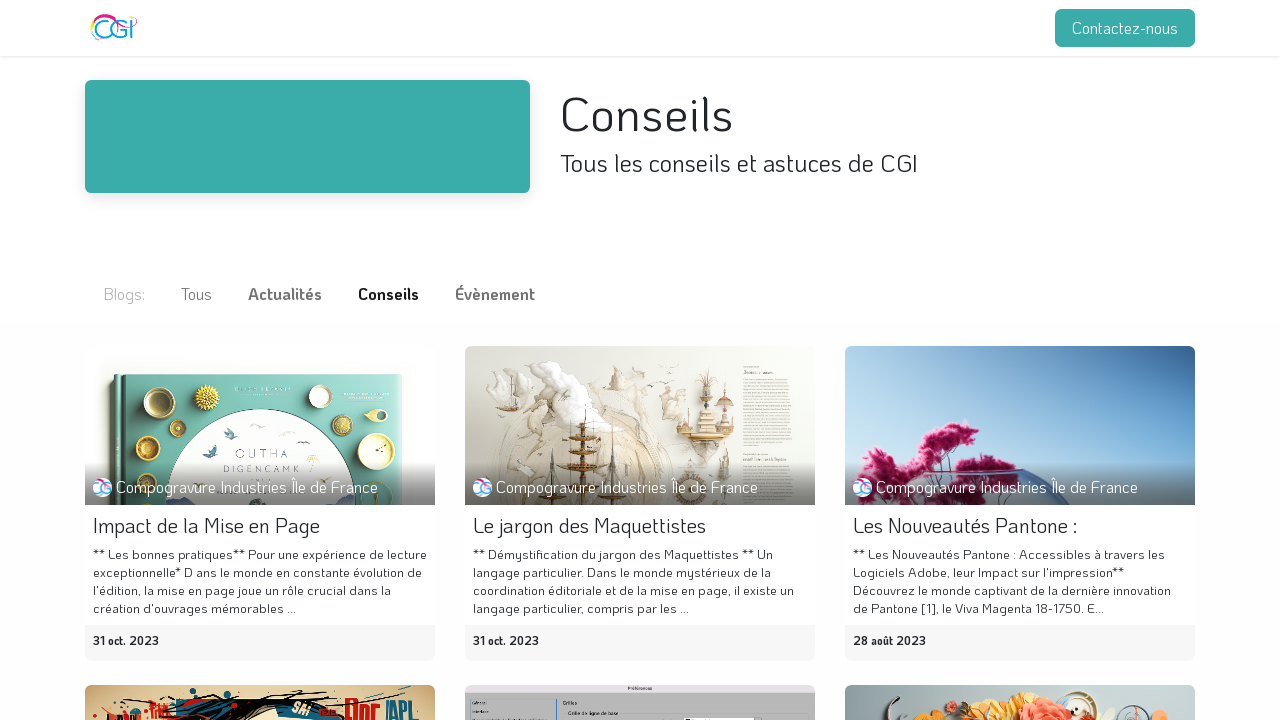

--- FILE ---
content_type: text/html; charset=utf-8
request_url: https://www.cgi37.com/blog/conseils-18
body_size: 34984
content:
<!DOCTYPE html>
        
<html lang="fr-FR" data-website-id="1" data-main-object="blog.blog(18,)">
    <head>
        <meta charset="utf-8"/>
        <meta http-equiv="X-UA-Compatible" content="IE=edge"/>
        <meta name="viewport" content="width=device-width, initial-scale=1"/>
        <meta name="generator" content="Odoo"/>
            
        <meta property="og:type" content="website"/>
        <meta property="og:title" content="Conseils | Cgi37.com"/>
        <meta property="og:site_name" content="Cgi37.com"/>
        <meta property="og:url" content="https://www.cgi37.com/blog/conseils-18"/>
        <meta property="og:image" content="https://www.cgi37.com/web/image/website/1/logo?unique=0f18f6a"/>
            
        <meta name="twitter:card" content="summary_large_image"/>
        <meta name="twitter:title" content="Conseils | Cgi37.com"/>
        <meta name="twitter:image" content="https://www.cgi37.com/web/image/website/1/logo/300x300?unique=0f18f6a"/>
        
        <link rel="canonical" href="https://www.cgi37.com/blog/conseils-18"/>
        
        <link rel="preconnect" href="https://fonts.gstatic.com/" crossorigin=""/>
        <title>Conseils | Cgi37.com</title>
        <link type="image/x-icon" rel="shortcut icon" href="/web/image/website/1/favicon?unique=0f18f6a"/>
        <link rel="preload" href="/web/static/src/libs/fontawesome/fonts/fontawesome-webfont.woff2?v=4.7.0" as="font" crossorigin=""/>
        <link type="text/css" rel="stylesheet" href="/web/assets/1/0f7f19a/web.assets_frontend.min.css"/>
        <script id="web.layout.odooscript" type="text/javascript">
            var odoo = {
                csrf_token: "a44fea6d0f174bcf338bdf0d4fd075990261bc24o1800484509",
                debug: "",
            };
        </script>
        <script type="text/javascript">
            odoo.__session_info__ = {"is_admin": false, "is_system": false, "is_public": true, "is_website_user": true, "user_id": false, "is_frontend": true, "profile_session": null, "profile_collectors": null, "profile_params": null, "show_effect": true, "currencies": {"1": {"symbol": "\u20ac", "position": "after", "digits": [69, 2]}, "2": {"symbol": "$", "position": "before", "digits": [69, 2]}}, "bundle_params": {"lang": "fr_FR", "website_id": 1}, "websocket_worker_version": "17.0-3", "translationURL": "/website/translations", "cache_hashes": {"translations": "755ab190976ea88fcc297e396285bd289a6736b6"}, "geoip_country_code": null, "geoip_phone_code": null, "lang_url_code": "fr"};
            if (!/(^|;\s)tz=/.test(document.cookie)) {
                const userTZ = Intl.DateTimeFormat().resolvedOptions().timeZone;
                document.cookie = `tz=${userTZ}; path=/`;
            }
        </script>
        <script type="text/javascript" defer="defer" src="/web/assets/1/3173896/web.assets_frontend_minimal.min.js" onerror="__odooAssetError=1"></script>
        <script type="text/javascript" defer="defer" data-src="/web/assets/1/0bf5d73/web.assets_frontend_lazy.min.js" onerror="__odooAssetError=1"></script>
        
            <link type="application/atom+xml" rel="alternate" title="Flux atom" href="/blog/conseils-18/feed"/>
        
        
    </head>
    <body>



        <div id="wrapwrap" class="   ">
                <header id="top" data-anchor="true" data-name="Header" data-extra-items-toggle-aria-label="Bouton d&#39;éléments supplémentaires" class="   o_header_standard" style=" ">
                    
    <nav data-name="Navbar" aria-label="Main" class="navbar navbar-expand-lg navbar-light o_colored_level o_cc d-none d-lg-block shadow-sm ">
        

            <div id="o_main_nav" class="o_main_nav container">
                
    <a data-name="Navbar Logo" href="/" class="navbar-brand logo me-4">
            
            <span role="img" aria-label="Logo of Cgi37.com" title="Cgi37.com"><img src="/web/image/website/1/logo/Cgi37.com?unique=0f18f6a" class="img img-fluid" width="95" height="40" alt="Cgi37.com" loading="lazy"/></span>
        </a>
    
                
    <ul id="top_menu" role="menu" class="nav navbar-nav top_menu o_menu_loading me-auto">
        

                    
    <li role="presentation" class="nav-item">
        <a role="menuitem" href="/nos-services" class="nav-link ">
            <span>Nos services</span>
        </a>
    </li>
    <li role="presentation" class="nav-item">
        <a role="menuitem" href="/references" class="nav-link ">
            <span>Nos clients</span>
        </a>
    </li>
    <li role="presentation" class="nav-item">
        <a role="menuitem" href="/nos-tarifs" class="nav-link ">
            <span>Nos tarifs</span>
        </a>
    </li>
    <li role="presentation" class="nav-item">
        <a role="menuitem" href="/nos-actualites" class="nav-link ">
            <span>Nos actualités</span>
        </a>
    </li>
    <li role="presentation" class="nav-item">
        <a role="menuitem" href="https://espace-auteurs.cgi37.com/#" class="nav-link ">
            <span>Espace auteurs</span>
        </a>
    </li>
    <li role="presentation" class="nav-item">
        <a role="menuitem" href="/jobs" class="nav-link ">
            <span>Recrutement</span>
        </a>
    </li>
    <li role="presentation" class="nav-item">
        <a role="menuitem" href="/slides" class="nav-link ">
            <span>Cours</span>
        </a>
    </li>
                
    </ul>
                
                <ul class="navbar-nav align-items-center gap-2 flex-shrink-0 justify-content-end ps-3">
                    
                    
                    
                    
                    
                    
                    
        
        
                    
        <li class="">
            <div class="oe_structure oe_structure_solo ">
                <section class="oe_unremovable oe_unmovable s_text_block o_colored_level" data-snippet="s_text_block" data-name="Text" style="background-image: none;">
                    <div class="container">
                        <a href="/contactus" class="oe_unremovable btn btn-primary btn_cta" data-bs-original-title="" title=""><font class="text-o-color-4">Contactez-nous</font></a>
                    </div>
                </section>
            </div>
        </li>
                </ul>
            </div>
        
    </nav>
    <nav data-name="Navbar" aria-label="Mobile" class="navbar  navbar-light o_colored_level o_cc o_header_mobile d-block d-lg-none shadow-sm px-0 ">
        

        <div class="o_main_nav container flex-wrap justify-content-between">
            
    <a data-name="Navbar Logo" href="/" class="navbar-brand logo ">
            
            <span role="img" aria-label="Logo of Cgi37.com" title="Cgi37.com"><img src="/web/image/website/1/logo/Cgi37.com?unique=0f18f6a" class="img img-fluid" width="95" height="40" alt="Cgi37.com" loading="lazy"/></span>
        </a>
    
            <ul class="o_header_mobile_buttons_wrap navbar-nav flex-row align-items-center gap-2 mb-0">
                <li class="o_not_editable">
                    <button class="nav-link btn me-auto p-2 o_not_editable" type="button" data-bs-toggle="offcanvas" data-bs-target="#top_menu_collapse_mobile" aria-controls="top_menu_collapse_mobile" aria-expanded="false" aria-label="Toggle navigation">
                        <span class="navbar-toggler-icon"></span>
                    </button>
                </li>
            </ul>
            <div id="top_menu_collapse_mobile" class="offcanvas offcanvas-end o_navbar_mobile">
                <div class="offcanvas-header justify-content-end o_not_editable">
                    <button type="button" class="nav-link btn-close" data-bs-dismiss="offcanvas" aria-label="Fermer"></button>
                </div>
                <div class="offcanvas-body d-flex flex-column justify-content-between h-100 w-100">
                    <ul class="navbar-nav">
                        
                        
                        
    <ul role="menu" class="nav navbar-nav top_menu  ">
        

                            
    <li role="presentation" class="nav-item">
        <a role="menuitem" href="/nos-services" class="nav-link ">
            <span>Nos services</span>
        </a>
    </li>
    <li role="presentation" class="nav-item">
        <a role="menuitem" href="/references" class="nav-link ">
            <span>Nos clients</span>
        </a>
    </li>
    <li role="presentation" class="nav-item">
        <a role="menuitem" href="/nos-tarifs" class="nav-link ">
            <span>Nos tarifs</span>
        </a>
    </li>
    <li role="presentation" class="nav-item">
        <a role="menuitem" href="/nos-actualites" class="nav-link ">
            <span>Nos actualités</span>
        </a>
    </li>
    <li role="presentation" class="nav-item">
        <a role="menuitem" href="https://espace-auteurs.cgi37.com/#" class="nav-link ">
            <span>Espace auteurs</span>
        </a>
    </li>
    <li role="presentation" class="nav-item">
        <a role="menuitem" href="/jobs" class="nav-link ">
            <span>Recrutement</span>
        </a>
    </li>
    <li role="presentation" class="nav-item">
        <a role="menuitem" href="/slides" class="nav-link ">
            <span>Cours</span>
        </a>
    </li>
                        
    </ul>
                        
                        
                    </ul>
                    <ul class="navbar-nav gap-2 mt-3 w-100">
                        
                        
        
        
                        
                        
        <li class="">
            <div class="oe_structure oe_structure_solo ">
                <section class="oe_unremovable oe_unmovable s_text_block o_colored_level" data-snippet="s_text_block" data-name="Text" style="background-image: none;">
                    <div class="container">
                        <a href="/contactus" class="oe_unremovable btn btn-primary btn_cta w-100" data-bs-original-title="" title=""><font class="text-o-color-4">Contactez-nous</font></a>
                    </div>
                </section>
            </div>
        </li>
                    </ul>
                </div>
            </div>
        </div>
    
    </nav>
    
        </header>
                <main>
                    
        <div id="wrap" class="js_blog website_blog">
            

        

        <div id="o_wblog_blog_top">
            
                <div class="container">
            <div class="row py-4">
                <div class="mb-3 mb-md-0 col-md-5">
    <div data-name="Couverture" class="o_record_cover_container d-flex flex-column h-100 o_cc bg-o-color-1   h-100 py-5 py-md-0 overflow-hidden rounded shadow">
        
                    
    </div>
                </div>
                <div class="col-md-7">
                    <div class="container position-relative h-100 d-flex flex-column justify-content-around pt-1 pb-2">
                        <div class="o_wblog_post_title  ">
                                <span class="h1 d-block" placeholder="Titre du blog">Conseils</span>
                                <div class="h4" placeholder="Sous-titre">Tous les conseils et astuces de CGI</div>
                        </div>
                    </div>
                </div>
                <div class="col-12 mt-3"> <hr/> </div>
            </div>
        </div>
        </div>

    <nav class="navbar navbar-expand-sm navbar-light ">
        <div class="container">
            <ul class="navbar-nav" style="overflow: scroll; flex-direction: row;">
                <li class="nav-item" style="padding: 0px 10px;">
                    <span class="nav-link disabled pl-0">Blogs:</span>
                </li>
                <li class="nav-item" style="padding: 0px 10px;">
                    <a href="/blog" class="nav-link font-weight-bold ">Tous</a>
                </li>
                <li class="nav-item" style="padding: 0px 10px;">
                    <a href="/blog/actualites-16" class="nav-link ">
                        <b>Actualités</b>
                    </a>
                </li><li class="nav-item" style="padding: 0px 10px;">
                    <a href="/blog/conseils-18" class="nav-link active">
                        <b>Conseils</b>
                    </a>
                </li><li class="nav-item" style="padding: 0px 10px;">
                    <a href="/blog/evenement-19" class="nav-link ">
                        <b>Évènement</b>
                    </a>
                </li>
            </ul>
            
            
        </div>
    </nav>

        <section id="o_wblog_index_content" class="o_wblog_page_cards_bg">
            <div class="container py-4">
                <div class="row justify-content-center">
                    <div id="o_wblog_posts_loop_container" class="col ">

    <div id="o_wblog_posts_loop" class="">

        

        


        <div class="row ">
            

            

            

            
            
                
                <div class="pb-4 col-12 col-md-6 col-xl-4">
                    <article name="blog_post" class="o_wblog_post position-relative card h-100">
                        
                        

    <a href="/blog/conseils-18/impact-de-la-mise-en-page-78" class="text-decoration-none d-block card-img-top mb-2">

    <div data-name="Couverture" class="o_record_cover_container d-flex flex-column h-100 o_cc    o_list_cover o_not_editable ">
            <div class="o_record_cover_component o_record_cover_image " style="background-image: url(&#39;/web/image/blog.post/78/x_blog_image&#39;); background-position: top;"></div>
        

    <div class="o_not_editable align-items-center position-relative o_wblog_post_list_author o_list_cover d-flex text-white w-100 o_not_editable px-2 pb-2 pt-3">
        <div style="line-height:1"><img src="/web/image/blog.post/78/author_avatar/Impact%20de%20la%20Mise%20en%20Page?unique=238ccd2" class="img img-fluid rounded-circle o_wblog_author_avatar me-1" alt="Impact de la Mise en Page" loading="lazy"/></div>
        <div style="line-height:1">
            <span>Compogravure Industries Île de France</span>
        </div>
    </div>
        
    </div>
    </a>
                            <div class="card-body px-2 py-0 mb-2">
    <a href="/blog/conseils-18/impact-de-la-mise-en-page-78" class="d-block text-reset text-decoration-none o_blog_post_title my-0 h5">Impact de la Mise en Page</a>

                                <div>
    
    <a class="text-reset text-decoration-none" href="/blog/conseils-18/impact-de-la-mise-en-page-78">
        <div class="mt-2 o_wblog_normalize_font">** Les bonnes pratiques** Pour une expérience de lecture exceptionnelle* D ans le monde en constante évolution de l&#39;édition, la mise en page joue un rôle crucial dans la création d&#39;ouvrages mémorables ...</div>
    </a>

    
    
                                </div>
                            </div>
                            <div class="o_wblog_normalize_font card-footer px-2 pb-2">
    <div class="d-flex small flex-wrap mb-1 w-100">
        <div class="d-flex flex-wrap align-items-center justify-content-between mx-n2 flex-grow-1">
            <time class="text-nowrap fw-bold px-2">31 oct. 2023</time>
        </div>
    </div>
                            </div>
                        
                    </article>
                </div>
                
                
                <div class="pb-4 col-12 col-md-6 col-xl-4">
                    <article name="blog_post" class="o_wblog_post position-relative card h-100">
                        
                        

    <a href="/blog/conseils-18/le-jargon-des-maquettistes-74" class="text-decoration-none d-block card-img-top mb-2">

    <div data-name="Couverture" class="o_record_cover_container d-flex flex-column h-100 o_cc    o_list_cover o_not_editable ">
            <div class="o_record_cover_component o_record_cover_image " style="background-image: url(&#39;/web/image/blog.post/74/x_blog_image&#39;); background-position: top;"></div>
        

    <div class="o_not_editable align-items-center position-relative o_wblog_post_list_author o_list_cover d-flex text-white w-100 o_not_editable px-2 pb-2 pt-3">
        <div style="line-height:1"><img src="/web/image/blog.post/74/author_avatar/Le%20jargon%20des%20Maquettistes?unique=238ccd2" class="img img-fluid rounded-circle o_wblog_author_avatar me-1" alt="Le jargon des Maquettistes" loading="lazy"/></div>
        <div style="line-height:1">
            <span>Compogravure Industries Île de France</span>
        </div>
    </div>
        
    </div>
    </a>
                            <div class="card-body px-2 py-0 mb-2">
    <a href="/blog/conseils-18/le-jargon-des-maquettistes-74" class="d-block text-reset text-decoration-none o_blog_post_title my-0 h5">Le jargon des Maquettistes</a>

                                <div>
    
    <a class="text-reset text-decoration-none" href="/blog/conseils-18/le-jargon-des-maquettistes-74">
        <div class="mt-2 o_wblog_normalize_font">** Démystification du jargon des Maquettistes ** Un langage particulier. Dans le monde mystérieux de la coordination éditoriale et de la mise en page, il existe un langage particulier, compris par les ...</div>
    </a>

    
    
                                </div>
                            </div>
                            <div class="o_wblog_normalize_font card-footer px-2 pb-2">
    <div class="d-flex small flex-wrap mb-1 w-100">
        <div class="d-flex flex-wrap align-items-center justify-content-between mx-n2 flex-grow-1">
            <time class="text-nowrap fw-bold px-2">31 oct. 2023</time>
        </div>
    </div>
                            </div>
                        
                    </article>
                </div>
                
                
                <div class="pb-4 col-12 col-md-6 col-xl-4">
                    <article name="blog_post" class="o_wblog_post position-relative card h-100">
                        
                        

    <a href="/blog/conseils-18/les-nouveautes-pantone-47" class="text-decoration-none d-block card-img-top mb-2">

    <div data-name="Couverture" class="o_record_cover_container d-flex flex-column h-100 o_cc    o_list_cover o_not_editable ">
            <div class="o_record_cover_component o_record_cover_image " style="background-image: url(&#39;/web/image/blog.post/47/x_blog_image&#39;); background-position: top;"></div>
        

    <div class="o_not_editable align-items-center position-relative o_wblog_post_list_author o_list_cover d-flex text-white w-100 o_not_editable px-2 pb-2 pt-3">
        <div style="line-height:1"><img src="/web/image/blog.post/47/author_avatar/Les%20Nouveaut%C3%A9s%20Pantone%20:?unique=238ccd2" class="img img-fluid rounded-circle o_wblog_author_avatar me-1" alt="Les Nouveautés Pantone :" loading="lazy"/></div>
        <div style="line-height:1">
            <span>Compogravure Industries Île de France</span>
        </div>
    </div>
        
    </div>
    </a>
                            <div class="card-body px-2 py-0 mb-2">
    <a href="/blog/conseils-18/les-nouveautes-pantone-47" class="d-block text-reset text-decoration-none o_blog_post_title my-0 h5">Les Nouveautés Pantone :</a>

                                <div>
    
    <a class="text-reset text-decoration-none" href="/blog/conseils-18/les-nouveautes-pantone-47">
        <div class="mt-2 o_wblog_normalize_font">** Les Nouveautés Pantone : Accessibles à travers les Logiciels Adobe, leur Impact sur l&#39;impression** Découvrez le monde captivant de la dernière innovation de Pantone [1], le Viva Magenta 18-1750. E...</div>
    </a>

    
    
                                </div>
                            </div>
                            <div class="o_wblog_normalize_font card-footer px-2 pb-2">
    <div class="d-flex small flex-wrap mb-1 w-100">
        <div class="d-flex flex-wrap align-items-center justify-content-between mx-n2 flex-grow-1">
            <time class="text-nowrap fw-bold px-2">28 août 2023</time>
        </div>
    </div>
                            </div>
                        
                    </article>
                </div>
                
                
                <div class="pb-4 col-12 col-md-6 col-xl-4">
                    <article name="blog_post" class="o_wblog_post position-relative card h-100">
                        
                        

    <a href="/blog/conseils-18/le-lettrage-bd-30" class="text-decoration-none d-block card-img-top mb-2">

    <div data-name="Couverture" class="o_record_cover_container d-flex flex-column h-100 o_cc    o_list_cover o_not_editable ">
            <div class="o_record_cover_component o_record_cover_image " style="background-image: url(&#39;/web/image/blog.post/30/x_blog_image&#39;); background-position: top;"></div>
        

    <div class="o_not_editable align-items-center position-relative o_wblog_post_list_author o_list_cover d-flex text-white w-100 o_not_editable px-2 pb-2 pt-3">
        <div style="line-height:1"><img src="/web/image/blog.post/30/author_avatar/Le%20lettrage%20BD?unique=238ccd2" class="img img-fluid rounded-circle o_wblog_author_avatar me-1" alt="Le lettrage BD" loading="lazy"/></div>
        <div style="line-height:1">
            <span>Compogravure Industries Île de France</span>
        </div>
    </div>
        
    </div>
    </a>
                            <div class="card-body px-2 py-0 mb-2">
    <a href="/blog/conseils-18/le-lettrage-bd-30" class="d-block text-reset text-decoration-none o_blog_post_title my-0 h5">Le lettrage BD</a>

                                <div>
    
    <a class="text-reset text-decoration-none" href="/blog/conseils-18/le-lettrage-bd-30">
        <div class="mt-2 o_wblog_normalize_font">** Le lettrage BD Un art subtil aux enjeux insoupçonnés ** Dans l&#39;univers captivant de la bande dessinée, le savoir-faire graphique du lettreur revêt une importance primordiale, bien qu&#39;il demeure so...</div>
    </a>

    
    
                                </div>
                            </div>
                            <div class="o_wblog_normalize_font card-footer px-2 pb-2">
    <div class="d-flex small flex-wrap mb-1 w-100">
        <div class="d-flex flex-wrap align-items-center justify-content-between mx-n2 flex-grow-1">
            <time class="text-nowrap fw-bold px-2">14 août 2023</time>
        </div>
    </div>
                            </div>
                        
                    </article>
                </div>
                
                
                <div class="pb-4 col-12 col-md-6 col-xl-4">
                    <article name="blog_post" class="o_wblog_post position-relative card h-100">
                        
                        

    <a href="/blog/conseils-18/les-grilles-dans-indesign-31" class="text-decoration-none d-block card-img-top mb-2">

    <div data-name="Couverture" class="o_record_cover_container d-flex flex-column h-100 o_cc    o_list_cover o_not_editable ">
            <div class="o_record_cover_component o_record_cover_image " style="background-image: url(&#39;/web/image/blog.post/31/x_blog_image&#39;); background-position: top;"></div>
        

    <div class="o_not_editable align-items-center position-relative o_wblog_post_list_author o_list_cover d-flex text-white w-100 o_not_editable px-2 pb-2 pt-3">
        <div style="line-height:1"><img src="/web/image/blog.post/31/author_avatar/Les%20grilles%20dans%20Indesign?unique=238ccd2" class="img img-fluid rounded-circle o_wblog_author_avatar me-1" alt="Les grilles dans Indesign" loading="lazy"/></div>
        <div style="line-height:1">
            <span>Compogravure Industries Île de France</span>
        </div>
    </div>
        
    </div>
    </a>
                            <div class="card-body px-2 py-0 mb-2">
    <a href="/blog/conseils-18/les-grilles-dans-indesign-31" class="d-block text-reset text-decoration-none o_blog_post_title my-0 h5">Les grilles dans Indesign</a>

                                <div>
    
    <a class="text-reset text-decoration-none" href="/blog/conseils-18/les-grilles-dans-indesign-31">
        <div class="mt-2 o_wblog_normalize_font">**Les grilles dans Indesign : Leur gestion, utilisation et utilité.** Dans le monde de la conception graphique, les grilles jouent un rôle essentiel pour créer des mises en page harmonieuses et équil...</div>
    </a>

    
    
                                </div>
                            </div>
                            <div class="o_wblog_normalize_font card-footer px-2 pb-2">
    <div class="d-flex small flex-wrap mb-1 w-100">
        <div class="d-flex flex-wrap align-items-center justify-content-between mx-n2 flex-grow-1">
            <time class="text-nowrap fw-bold px-2">14 août 2023</time>
        </div>
    </div>
                            </div>
                        
                    </article>
                </div>
                
                
                <div class="pb-4 col-12 col-md-6 col-xl-4">
                    <article name="blog_post" class="o_wblog_post position-relative card h-100">
                        
                        

    <a href="/blog/conseils-18/design-editorial-29" class="text-decoration-none d-block card-img-top mb-2">

    <div data-name="Couverture" class="o_record_cover_container d-flex flex-column h-100 o_cc    o_list_cover o_not_editable ">
            <div class="o_record_cover_component o_record_cover_image " style="background-image: url(&#39;/web/image/blog.post/29/x_blog_image&#39;); background-position: top;"></div>
        

    <div class="o_not_editable align-items-center position-relative o_wblog_post_list_author o_list_cover d-flex text-white w-100 o_not_editable px-2 pb-2 pt-3">
        <div style="line-height:1"><img src="/web/image/blog.post/29/author_avatar/Design%20%C3%A9ditorial%20:?unique=238ccd2" class="img img-fluid rounded-circle o_wblog_author_avatar me-1" alt="Design éditorial :" loading="lazy"/></div>
        <div style="line-height:1">
            <span>Compogravure Industries Île de France</span>
        </div>
    </div>
        
    </div>
    </a>
                            <div class="card-body px-2 py-0 mb-2">
    <a href="/blog/conseils-18/design-editorial-29" class="d-block text-reset text-decoration-none o_blog_post_title my-0 h5">Design éditorial :</a>

                                <div>
    
    <a class="text-reset text-decoration-none" href="/blog/conseils-18/design-editorial-29">
        <div class="mt-2 o_wblog_normalize_font">**Design éditorial 5 tendances impactantes.** Le monde du design éditorial est en constante évolution, avec des créatifs qui cherchent en permanence à repousser les limites de la créativité et de l&#39;e...</div>
    </a>

    
    
                                </div>
                            </div>
                            <div class="o_wblog_normalize_font card-footer px-2 pb-2">
    <div class="d-flex small flex-wrap mb-1 w-100">
        <div class="d-flex flex-wrap align-items-center justify-content-between mx-n2 flex-grow-1">
            <time class="text-nowrap fw-bold px-2">14 août 2023</time>
        </div>
    </div>
                            </div>
                        
                    </article>
                </div>
                
        </div>
    </div>

                    </div>
                </div>
            </div>
        </section>
    

            
            <div class="oe_structure oe_empty" data-editor-message="GLISSEZ UN BLOC ICI" data-editor-sub-message="Visible dans toutes les pages des blogs" id="oe_structure_blog_footer"></div>
  </div>
    
        <div id="o_shared_blocks" class="oe_unremovable"></div>
                </main>
                <footer id="bottom" data-anchor="true" data-name="Footer" class="o_footer o_colored_level o_cc ">
                    <div id="footer" class="oe_structure oe_structure_solo">
            <section class="s_text_block pt40 pb16" data-snippet="s_text_block" data-name="Text" style="background-image: none;">
                <div class="container">
                    <div class="row">
                        <div class="col-lg-2 pt24 pb24 o_colored_level">
                            <h5 class="mb-3">Liens utiles</h5>
                            <ul class="list-unstyled">
                                <li><a href="/">Accueil</a><br/><a href="/mentions-legales">Mentions Légales</a></li>
                                </ul></div>
                        <div class="col-lg-5 pt24 pb24 o_colored_level">
                            <h5 class="mb-3">À propos&nbsp;</h5>
                            <p><span class="o_small-fs">Créée en 1992, CGI est une PME d’une dizaine de salariés. Historiquement située en Touraine et plus récemment en Ile de France, elle est d’abord spécialisée dans la composition, la photogravure et la création graphique.<br/>Depuis 15 ans, Compogravure Industries a développé ses compétences en matière de coordination éditoriale. Elle met à disposition des différents intervenants, des outils novateurs nécessaires à la supervision, coordination, préparation, réalisation et édition de produits de publications.&nbsp;</span></p></div>
                        <div id="connect" class="col-lg-4 offset-lg-1 pt24 pb24 o_colored_level">
                            <h5 class="mb-3">Rejoignez-nous</h5>
                            <ul class="list-unstyled">
                                <li><i class="fa fa-comment fa-fw me-2"></i><a href="/contactus" data-bs-original-title="" title="">Contactez-nous</a></li>
                                <li><i class="fa fa-envelope fa-fw me-2"></i><a href="mailto:Compogravure_industries@cgi37.com" data-bs-original-title="" title="">Notre mail</a></li>
                                <li><i class="fa fa-phone fa-fw me-2"></i><span class="o_force_ltr"><a href="tel:+33(0)2-47482772" data-bs-original-title="" title="">+33 (0) 2-47 48 27 72</a></span></li>
                            </ul>
                            <div class="s_social_media o_not_editable text-start" data-snippet="s_social_media" data-name="Social Media">
                                <h5 class="s_social_media_title d-none">Suivez-nous</h5>
<a href="/website/social/facebook" class="s_social_media_facebook" target="_blank" aria-label="Facebook">
                                    <i class="fa fa-facebook rounded-circle shadow-sm o_editable_media"></i>
                                </a>
<a href="/website/social/linkedin" class="s_social_media_linkedin" target="_blank" aria-label="LinkedIn">
                                    <i class="fa fa-linkedin rounded-circle shadow-sm o_editable_media"></i>
                                </a>
</div>
                        </div>
                    </div>
                </div>
            </section>
        </div>
    <div class="o_footer_copyright o_colored_level o_cc" data-name="Copyright">
                        <div class="container py-3">
                            <div class="row">
                                <div class="col-sm text-center text-sm-start text-muted">
                                    <span class="o_footer_copyright_name me-2">Copyright © cgi37.com</span>
        
        
                                </div>
                                <div class="col-sm text-center text-sm-end o_not_editable">
        <div class="o_brand_promotion">
        
    </div>
                                </div>
                            </div>
                        </div>
                    </div>
                </footer>
        <div id="website_cookies_bar" class="s_popup o_snippet_invisible d-none o_no_save" data-name="Cookies Bar" data-vcss="001" data-invisible="1">
            <div class="modal s_popup_bottom s_popup_no_backdrop o_cookies_discrete" data-show-after="500" data-display="afterDelay" data-consents-duration="999" data-bs-focus="false" data-bs-backdrop="false" data-bs-keyboard="false" tabindex="-1" role="dialog">
                <div class="modal-dialog d-flex s_popup_size_full">
                    <div class="modal-content oe_structure">
                        
                        <section class="o_colored_level o_cc o_cc1">
                            <div class="container">
                                <div class="row">
                                    <div class="col-lg-8 pt16">
                                        <p>
                                            <span class="pe-1">Nous utilisons des cookies pour vous offrir une meilleure expérience utilisateur sur ce site.</span>
                                            <a href="/cookie-policy" class="o_cookies_bar_text_policy btn btn-link btn-sm px-0">Politique en matière de cookies</a>
                                        </p>
                                    </div>
                                    <div class="col-lg-4 text-end pt16 pb16">
                                        <a href="#" id="cookies-consent-essential" role="button" class="js_close_popup btn btn-outline-primary rounded-circle btn-sm px-2">Que les essentiels</a>
                                        <a href="#" id="cookies-consent-all" role="button" class="js_close_popup btn btn-outline-primary rounded-circle btn-sm">Je suis d'accord</a>
                                    </div>
                                </div>
                            </div>
                        </section>
                    </div>
                </div>
            </div>
        </div>
            </div>
            <script id="tracking_code" async="async" src="https://www.googletagmanager.com/gtag/js?id=UA-224705451-1"></script>
            <script id="tracking_code_config">
                window.dataLayer = window.dataLayer || [];
                function gtag(){dataLayer.push(arguments);}
                gtag('consent', 'default', {
                    'ad_storage': 'denied',
                    'ad_user_data': 'denied',
                    'ad_personalization': 'denied',
                    'analytics_storage': 'denied',
                });
                gtag('js', new Date());
                gtag('config', 'UA-224705451-1');
                function allConsentsGranted() {
                    gtag('consent', 'update', {
                        'ad_storage': 'granted',
                        'ad_user_data': 'granted',
                        'ad_personalization': 'granted',
                        'analytics_storage': 'granted',
                    });
                }
                    document.addEventListener(
                        "optionalCookiesAccepted",
                        allConsentsGranted,
                        {once: true}
                    );
            </script>
        
        </body>
</html>